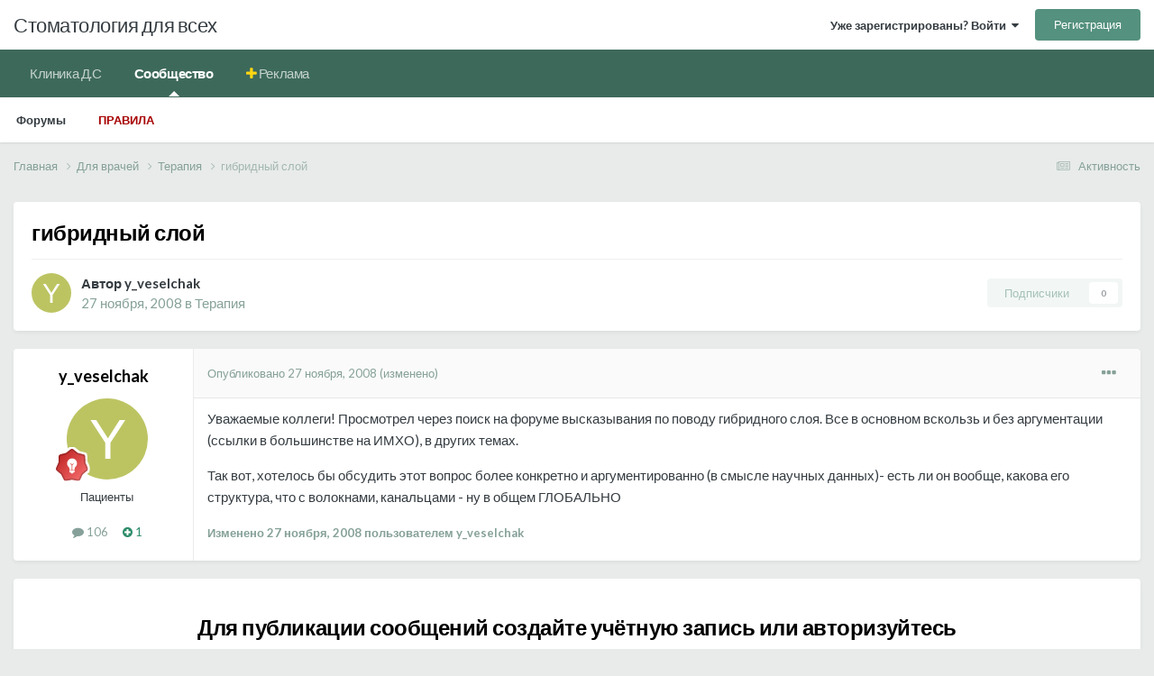

--- FILE ---
content_type: text/html;charset=UTF-8
request_url: https://stom.ru/topic/4181-gibridnyy-sloy/
body_size: 11017
content:
<!DOCTYPE html>
<html lang="ru-RU" dir="ltr">
	<head>
		<meta charset="utf-8">
        
		<title>гибридный слой - Терапия - Стоматология для всех</title>
		
			<!-- Yandex.Metrika counter -->
<script type="text/javascript" >
   (function(m,e,t,r,i,k,a){m[i]=m[i]||function(){(m[i].a=m[i].a||[]).push(arguments)};
   m[i].l=1*new Date();k=e.createElement(t),a=e.getElementsByTagName(t)[0],k.async=1,k.src=r,a.parentNode.insertBefore(k,a)})
   (window, document, "script", "https://mc.yandex.ru/metrika/tag.js", "ym");

   ym(74773207, "init", {
        clickmap:true,
        trackLinks:true,
        accurateTrackBounce:true,
        webvisor:true
   });
</script>
<noscript><div><img src="https://mc.yandex.ru/watch/74773207" style="position:absolute; left:-9999px;" alt="" /></div></noscript>
<!-- /Yandex.Metrika counter -->
		
		
		
		

	<meta name="viewport" content="width=device-width, initial-scale=1">


	
	


	<meta name="twitter:card" content="summary" />



	
		
			
				<meta property="og:title" content="гибридный слой">
			
		
	

	
		
			
				<meta property="og:type" content="website">
			
		
	

	
		
			
				<meta property="og:url" content="https://stom.ru/topic/4181-gibridnyy-sloy/">
			
		
	

	
		
			
				<meta name="description" content="Уважаемые коллеги! Просмотрел через поиск на форуме высказывания по поводу гибридного слоя. Все в основном вскользь и без аргументации (ссылки в большинстве на ИМХО), в других темах. Так вот, хотелось бы обсудить этот вопрос более конкретно и аргументированно (в смысле научных данных)- есть ли он...">
			
		
	

	
		
			
				<meta property="og:description" content="Уважаемые коллеги! Просмотрел через поиск на форуме высказывания по поводу гибридного слоя. Все в основном вскользь и без аргументации (ссылки в большинстве на ИМХО), в других темах. Так вот, хотелось бы обсудить этот вопрос более конкретно и аргументированно (в смысле научных данных)- есть ли он...">
			
		
	

	
		
			
				<meta property="og:updated_time" content="2008-11-27T14:11:14Z">
			
		
	

	
		
			
				<meta property="og:site_name" content="Стоматология для всех">
			
		
	

	
		
			
				<meta property="og:locale" content="ru_RU">
			
		
	


	
		<link rel="canonical" href="https://stom.ru/topic/4181-gibridnyy-sloy/" />
	





<link rel="manifest" href="https://stom.ru/manifest.webmanifest/">
<meta name="msapplication-config" content="https://stom.ru/browserconfig.xml/">
<meta name="msapplication-starturl" content="/">
<meta name="application-name" content="">
<meta name="apple-mobile-web-app-title" content="">

	<meta name="theme-color" content="#000000">


	<meta name="msapplication-TileColor" content="#000000">





	

	
		
			<link rel="icon" sizes="36x36" href="https://stom.ru/uploads/monthly_2021_12/android-chrome-36x36.png?v=1711302542">
		
	

	
		
			<link rel="icon" sizes="48x48" href="https://stom.ru/uploads/monthly_2021_12/android-chrome-48x48.png?v=1711302542">
		
	

	
		
			<link rel="icon" sizes="72x72" href="https://stom.ru/uploads/monthly_2021_12/android-chrome-72x72.png?v=1711302542">
		
	

	
		
			<link rel="icon" sizes="96x96" href="https://stom.ru/uploads/monthly_2021_12/android-chrome-96x96.png?v=1711302542">
		
	

	
		
			<link rel="icon" sizes="144x144" href="https://stom.ru/uploads/monthly_2021_12/android-chrome-144x144.png?v=1711302542">
		
	

	
		
			<link rel="icon" sizes="192x192" href="https://stom.ru/uploads/monthly_2021_12/android-chrome-192x192.png?v=1711302542">
		
	

	
		
			<link rel="icon" sizes="256x256" href="https://stom.ru/uploads/monthly_2021_12/android-chrome-256x256.png?v=1711302542">
		
	

	
		
			<link rel="icon" sizes="384x384" href="https://stom.ru/uploads/monthly_2021_12/android-chrome-384x384.png?v=1711302542">
		
	

	
		
			<link rel="icon" sizes="512x512" href="https://stom.ru/uploads/monthly_2021_12/android-chrome-512x512.png?v=1711302542">
		
	

	
		
			<meta name="msapplication-square70x70logo" content="https://stom.ru/uploads/monthly_2021_12/msapplication-square70x70logo.png?v=1711302542"/>
		
	

	
		
			<meta name="msapplication-TileImage" content="https://stom.ru/uploads/monthly_2021_12/msapplication-TileImage.png?v=1711302542"/>
		
	

	
		
			<meta name="msapplication-square150x150logo" content="https://stom.ru/uploads/monthly_2021_12/msapplication-square150x150logo.png?v=1711302542"/>
		
	

	
		
			<meta name="msapplication-wide310x150logo" content="https://stom.ru/uploads/monthly_2021_12/msapplication-wide310x150logo.png?v=1711302542"/>
		
	

	
		
			<meta name="msapplication-square310x310logo" content="https://stom.ru/uploads/monthly_2021_12/msapplication-square310x310logo.png?v=1711302542"/>
		
	

	
		
			
				<link rel="apple-touch-icon" href="https://stom.ru/uploads/monthly_2021_12/apple-touch-icon-57x57.png?v=1711302542">
			
		
	

	
		
			
				<link rel="apple-touch-icon" sizes="60x60" href="https://stom.ru/uploads/monthly_2021_12/apple-touch-icon-60x60.png?v=1711302542">
			
		
	

	
		
			
				<link rel="apple-touch-icon" sizes="72x72" href="https://stom.ru/uploads/monthly_2021_12/apple-touch-icon-72x72.png?v=1711302542">
			
		
	

	
		
			
				<link rel="apple-touch-icon" sizes="76x76" href="https://stom.ru/uploads/monthly_2021_12/apple-touch-icon-76x76.png?v=1711302542">
			
		
	

	
		
			
				<link rel="apple-touch-icon" sizes="114x114" href="https://stom.ru/uploads/monthly_2021_12/apple-touch-icon-114x114.png?v=1711302542">
			
		
	

	
		
			
				<link rel="apple-touch-icon" sizes="120x120" href="https://stom.ru/uploads/monthly_2021_12/apple-touch-icon-120x120.png?v=1711302542">
			
		
	

	
		
			
				<link rel="apple-touch-icon" sizes="144x144" href="https://stom.ru/uploads/monthly_2021_12/apple-touch-icon-144x144.png?v=1711302542">
			
		
	

	
		
			
				<link rel="apple-touch-icon" sizes="152x152" href="https://stom.ru/uploads/monthly_2021_12/apple-touch-icon-152x152.png?v=1711302542">
			
		
	

	
		
			
				<link rel="apple-touch-icon" sizes="180x180" href="https://stom.ru/uploads/monthly_2021_12/apple-touch-icon-180x180.png?v=1711302542">
			
		
	





<link rel="preload" href="//stom.ru/applications/core/interface/font/fontawesome-webfont.woff2?v=4.7.0" as="font" crossorigin="anonymous">
		


	<link rel="preconnect" href="https://fonts.googleapis.com">
	<link rel="preconnect" href="https://fonts.gstatic.com" crossorigin>
	
		<link href="https://fonts.googleapis.com/css2?family=Lato:wght@300;400;500;600;700&display=swap" rel="stylesheet">
	



	<link rel='stylesheet' href='https://stom.ru/uploads/css_built_4/341e4a57816af3ba440d891ca87450ff_framework.css?v=d97dd217f31714184143' media='all'>

	<link rel='stylesheet' href='https://stom.ru/uploads/css_built_4/05e81b71abe4f22d6eb8d1a929494829_responsive.css?v=d97dd217f31714184143' media='all'>

	<link rel='stylesheet' href='https://stom.ru/uploads/css_built_4/20446cf2d164adcc029377cb04d43d17_flags.css?v=d97dd217f31714184143' media='all'>

	<link rel='stylesheet' href='https://stom.ru/uploads/css_built_4/90eb5adf50a8c640f633d47fd7eb1778_core.css?v=d97dd217f31714184143' media='all'>

	<link rel='stylesheet' href='https://stom.ru/uploads/css_built_4/5a0da001ccc2200dc5625c3f3934497d_core_responsive.css?v=d97dd217f31714184143' media='all'>

	<link rel='stylesheet' href='https://stom.ru/uploads/css_built_4/62e269ced0fdab7e30e026f1d30ae516_forums.css?v=d97dd217f31714184143' media='all'>

	<link rel='stylesheet' href='https://stom.ru/uploads/css_built_4/76e62c573090645fb99a15a363d8620e_forums_responsive.css?v=d97dd217f31714184143' media='all'>

	<link rel='stylesheet' href='https://stom.ru/uploads/css_built_4/ebdea0c6a7dab6d37900b9190d3ac77b_topics.css?v=d97dd217f31714184143' media='all'>





<link rel='stylesheet' href='https://stom.ru/uploads/css_built_4/258adbb6e4f3e83cd3b355f84e3fa002_custom.css?v=d97dd217f31714184143' media='all'>




		
		

	
	<link rel='shortcut icon' href='https://stom.ru/uploads/monthly_2021_12/favicon.ico' type="image/x-icon">

	</head>
	<body class="ipsApp ipsApp_front ipsJS_none ipsClearfix" data-controller="core.front.core.app"  data-message=""  data-pageapp="forums" data-pagelocation="front" data-pagemodule="forums" data-pagecontroller="topic" data-pageid="4181"   >
		
        

        

		<a href="#ipsLayout_mainArea" class="ipsHide" title="Перейти к основному содержанию на этой странице" accesskey="m">Перейти к содержанию</a>
		





		<div id="ipsLayout_header" class="ipsClearfix">
			<header>
				<div class="ipsLayout_container">
					

<a href='https://stom.ru/' id='elSiteTitle' accesskey='1'>Стоматология для всех</a>

					
						

	<ul id="elUserNav" class="ipsList_inline cSignedOut ipsResponsive_showDesktop">
		
        
		
        
        
            
            
	


	<li class='cUserNav_icon ipsHide' id='elCart_container'></li>
	<li class='elUserNav_sep ipsHide' id='elCart_sep'></li>

<li id="elSignInLink">
                <a href="https://stom.ru/login/" data-ipsmenu-closeonclick="false" data-ipsmenu id="elUserSignIn">
                    Уже зарегистрированы? Войти  <i class="fa fa-caret-down"></i>
                </a>
                
<div id='elUserSignIn_menu' class='ipsMenu ipsMenu_auto ipsHide'>
	<form accept-charset='utf-8' method='post' action='https://stom.ru/login/'>
		<input type="hidden" name="csrfKey" value="1fe22ad392e747e6dc5976565bb65d46">
		<input type="hidden" name="ref" value="aHR0cHM6Ly9zdG9tLnJ1L3RvcGljLzQxODEtZ2licmlkbnl5LXNsb3kv">
		<div data-role="loginForm">
			
			
			
				
<div class="ipsPad ipsForm ipsForm_vertical">
	<h4 class="ipsType_sectionHead">Войти</h4>
	<br><br>
  <div class="ipsMessage ipsMessage_warning">
	Теперь для входа на форум используйте свой email адрес.
</div>
	<ul class='ipsList_reset'>
		<li class="ipsFieldRow ipsFieldRow_noLabel ipsFieldRow_fullWidth">
			
			
				<input type="email" placeholder="Email адрес" name="auth" autocomplete="email">
			
		</li>
		<li class="ipsFieldRow ipsFieldRow_noLabel ipsFieldRow_fullWidth">
			<input type="password" placeholder="Пароль" name="password" autocomplete="current-password">
		</li>
		<li class="ipsFieldRow ipsFieldRow_checkbox ipsClearfix">
			<span class="ipsCustomInput">
				<input type="checkbox" name="remember_me" id="remember_me_checkbox" value="1" checked aria-checked="true">
				<span></span>
			</span>
			<div class="ipsFieldRow_content">
				<label class="ipsFieldRow_label" for="remember_me_checkbox">Запомнить</label>
				<span class="ipsFieldRow_desc">Не рекомендуется для компьютеров с общим доступом</span>
			</div>
		</li>
		<li class="ipsFieldRow ipsFieldRow_fullWidth">
			<button type="submit" name="_processLogin" value="usernamepassword" class="ipsButton ipsButton_primary ipsButton_small" id="elSignIn_submit">Войти</button>
			
				<p class="ipsType_right ipsType_small">
					
						<a href='https://stom.ru/lostpassword/' >
					
					Забыли пароль?</a>
				</p>
			
		</li>
	</ul>
</div>
			
		</div>
	</form>
</div>
            </li>
            
        
		
			<li>
				
					<a href="https://stom.ru/register/"  id="elRegisterButton" class="ipsButton ipsButton_normal ipsButton_primary">Регистрация</a>
				
			</li>
		
	</ul>

						
<ul class='ipsMobileHamburger ipsList_reset ipsResponsive_hideDesktop'>
	<li data-ipsDrawer data-ipsDrawer-drawerElem='#elMobileDrawer'>
		<a href='#' >
			
			
				
			
			
			
			<i class='fa fa-navicon'></i>
		</a>
	</li>
</ul>
					
				</div>
			</header>
			

	<nav data-controller='core.front.core.navBar' class=' ipsResponsive_showDesktop'>
		<div class='ipsNavBar_primary ipsLayout_container '>
			<ul data-role="primaryNavBar" class='ipsClearfix'>
				


	
		
		
		<li  id='elNavSecondary_38' data-role="navBarItem" data-navApp="core" data-navExt="CustomItem">
			
			
				<a href="https://kdc-spb.ru" target='_blank' rel="noopener" data-navItem-id="38" >
					Клиника Д.С<span class='ipsNavBar_active__identifier'></span>
				</a>
			
			
		</li>
	
	

	
		
		
			
		
		<li class='ipsNavBar_active' data-active id='elNavSecondary_1' data-role="navBarItem" data-navApp="core" data-navExt="CustomItem">
			
			
				<a href="https://stom.ru"  data-navItem-id="1" data-navDefault>
					Сообщество<span class='ipsNavBar_active__identifier'></span>
				</a>
			
			
				<ul class='ipsNavBar_secondary ' data-role='secondaryNavBar'>
					


	
	

	
		
		
			
		
		<li class='ipsNavBar_active' data-active id='elNavSecondary_10' data-role="navBarItem" data-navApp="forums" data-navExt="Forums">
			
			
				<a href="https://stom.ru"  data-navItem-id="10" data-navDefault>
					Форумы<span class='ipsNavBar_active__identifier'></span>
				</a>
			
			
		</li>
	
	

	
	

	
	

	
	

	
	

	
		
		
		<li  id='elNavSecondary_34' data-role="navBarItem" data-navApp="core" data-navExt="Guidelines">
			
			
				<a href="https://stom.ru/guidelines/"  data-navItem-id="34" >
					Правила<span class='ipsNavBar_active__identifier'></span>
				</a>
			
			
		</li>
	
	

					<li class='ipsHide' id='elNavigationMore_1' data-role='navMore'>
						<a href='#' data-ipsMenu data-ipsMenu-appendTo='#elNavigationMore_1' id='elNavigationMore_1_dropdown'>Больше <i class='fa fa-caret-down'></i></a>
						<ul class='ipsHide ipsMenu ipsMenu_auto' id='elNavigationMore_1_dropdown_menu' data-role='moreDropdown'></ul>
					</li>
				</ul>
			
		</li>
	
	

	
	

	
	

	
		
		
		<li  id='elNavSecondary_39' data-role="navBarItem" data-navApp="core" data-navExt="CustomItem">
			
			
				<a href="https://stom.ru/store/category/1-reklama-na-sajte/"  data-navItem-id="39" >
					Реклама<span class='ipsNavBar_active__identifier'></span>
				</a>
			
			
				<ul class='ipsNavBar_secondary ipsHide' data-role='secondaryNavBar'>
					


	
		
		
		<li  id='elNavSecondary_15' data-role="navBarItem" data-navApp="nexus" data-navExt="Store">
			
			
				<a href="https://stom.ru/store/"  data-navItem-id="15" >
					Магазин<span class='ipsNavBar_active__identifier'></span>
				</a>
			
			
		</li>
	
	

	
	

	
	

	
	

					<li class='ipsHide' id='elNavigationMore_39' data-role='navMore'>
						<a href='#' data-ipsMenu data-ipsMenu-appendTo='#elNavigationMore_39' id='elNavigationMore_39_dropdown'>Больше <i class='fa fa-caret-down'></i></a>
						<ul class='ipsHide ipsMenu ipsMenu_auto' id='elNavigationMore_39_dropdown_menu' data-role='moreDropdown'></ul>
					</li>
				</ul>
			
		</li>
	
	

				<li class='ipsHide' id='elNavigationMore' data-role='navMore'>
					<a href='#' data-ipsMenu data-ipsMenu-appendTo='#elNavigationMore' id='elNavigationMore_dropdown'>Больше</a>
					<ul class='ipsNavBar_secondary ipsHide' data-role='secondaryNavBar'>
						<li class='ipsHide' id='elNavigationMore_more' data-role='navMore'>
							<a href='#' data-ipsMenu data-ipsMenu-appendTo='#elNavigationMore_more' id='elNavigationMore_more_dropdown'>Больше <i class='fa fa-caret-down'></i></a>
							<ul class='ipsHide ipsMenu ipsMenu_auto' id='elNavigationMore_more_dropdown_menu' data-role='moreDropdown'></ul>
						</li>
					</ul>
				</li>
			</ul>
			

		</div>
	</nav>

			
<ul id='elMobileNav' class='ipsResponsive_hideDesktop' data-controller='core.front.core.mobileNav'>
	
		
			
			
				
				
			
				
					<li id='elMobileBreadcrumb'>
						<a href='https://stom.ru/forum/12-terapija/'>
							<span>Терапия</span>
						</a>
					</li>
				
				
			
				
				
			
		
	
	
	
	<li >
		<a data-action="defaultStream" href='https://stom.ru/discover/'><i class="fa fa-newspaper-o" aria-hidden="true"></i></a>
	</li>

	

	
</ul>
		</div>
		<main id="ipsLayout_body" class="ipsLayout_container">
			<div id="ipsLayout_contentArea">
				<div id="ipsLayout_contentWrapper">
					
<nav class='ipsBreadcrumb ipsBreadcrumb_top ipsFaded_withHover'>
	

	<ul class='ipsList_inline ipsPos_right'>
		
		<li >
			<a data-action="defaultStream" class='ipsType_light '  href='https://stom.ru/discover/'><i class="fa fa-newspaper-o" aria-hidden="true"></i> <span>Активность</span></a>
		</li>
		
	</ul>

	<ul data-role="breadcrumbList">
		<li>
			<a title="Главная" href='https://stom.ru/'>
				<span>Главная <i class='fa fa-angle-right'></i></span>
			</a>
		</li>
		
		
			<li>
				
					<a href='https://stom.ru/forum/1-dlya-vrachey/'>
						<span>Для врачей <i class='fa fa-angle-right' aria-hidden="true"></i></span>
					</a>
				
			</li>
		
			<li>
				
					<a href='https://stom.ru/forum/12-terapija/'>
						<span>Терапия <i class='fa fa-angle-right' aria-hidden="true"></i></span>
					</a>
				
			</li>
		
			<li>
				
					гибридный слой
				
			</li>
		
	</ul>
</nav>
					
					<div id="ipsLayout_mainArea">
						
						
						
						

	




						



<div class="ipsPageHeader ipsResponsive_pull ipsBox ipsPadding sm:ipsPadding:half ipsMargin_bottom">
		
	
	<div class="ipsFlex ipsFlex-ai:center ipsFlex-fw:wrap ipsGap:4">
		<div class="ipsFlex-flex:11">
			<h1 class="ipsType_pageTitle ipsContained_container">
				

				
				
					<span class="ipsType_break ipsContained">
						<span>гибридный слой</span>
					</span>
				
			</h1>
			
			
		</div>
		
	</div>
	<hr class="ipsHr">
	<div class="ipsPageHeader__meta ipsFlex ipsFlex-jc:between ipsFlex-ai:center ipsFlex-fw:wrap ipsGap:3">
		<div class="ipsFlex-flex:11">
			<div class="ipsPhotoPanel ipsPhotoPanel_mini ipsPhotoPanel_notPhone ipsClearfix">
				

	<span class='ipsUserPhoto ipsUserPhoto_mini '>
		<img src='data:image/svg+xml,%3Csvg%20xmlns%3D%22http%3A%2F%2Fwww.w3.org%2F2000%2Fsvg%22%20viewBox%3D%220%200%201024%201024%22%20style%3D%22background%3A%23bcc462%22%3E%3Cg%3E%3Ctext%20text-anchor%3D%22middle%22%20dy%3D%22.35em%22%20x%3D%22512%22%20y%3D%22512%22%20fill%3D%22%23ffffff%22%20font-size%3D%22700%22%20font-family%3D%22-apple-system%2C%20BlinkMacSystemFont%2C%20Roboto%2C%20Helvetica%2C%20Arial%2C%20sans-serif%22%3EY%3C%2Ftext%3E%3C%2Fg%3E%3C%2Fsvg%3E' alt='y_veselchak' loading="lazy">
	</span>

				<div>
					<p class="ipsType_reset ipsType_blendLinks">
						<span class="ipsType_normal">
						
							<strong>Автор 


y_veselchak</strong><br>
							<span class="ipsType_light"><time datetime='2008-11-27T14:11:14Z' title='27.11.2008 14:11' data-short='17 г'>27 ноября, 2008</time> в <a href="https://stom.ru/forum/12-terapija/">Терапия</a></span>
						
						</span>
					</p>
				</div>
			</div>
		</div>
		
			<div class="ipsFlex-flex:01 ipsResponsive_hidePhone">
				<div class="ipsShareLinks">
					
						


					
					
                    

					



					



<div data-followApp='forums' data-followArea='topic' data-followID='4181' data-controller='core.front.core.followButton'>
	

	<a href='https://stom.ru/login/' rel="nofollow" class="ipsFollow ipsPos_middle ipsButton ipsButton_light ipsButton_verySmall ipsButton_disabled" data-role="followButton" data-ipsTooltip title='Авторизация'>
		<span>Подписчики</span>
		<span class='ipsCommentCount'>0</span>
	</a>

</div>
				</div>
			</div>
					
	</div>
	
	
</div>








<div class="ipsClearfix">
	<ul class="ipsToolList ipsToolList_horizontal ipsClearfix ipsSpacer_both ipsResponsive_hidePhone">
		
		
		
	</ul>
</div>

<div id="comments" data-controller="core.front.core.commentFeed,forums.front.topic.view, core.front.core.ignoredComments" data-autopoll data-baseurl="https://stom.ru/topic/4181-gibridnyy-sloy/" data-lastpage data-feedid="topic-4181" class="cTopic ipsClear ipsSpacer_top">
	
			
	

	

<div data-controller='core.front.core.recommendedComments' data-url='https://stom.ru/topic/4181-gibridnyy-sloy/?recommended=comments' class='ipsRecommendedComments ipsHide'>
	<div data-role="recommendedComments">
		<h2 class='ipsType_sectionHead ipsType_large ipsType_bold ipsMargin_bottom'>Рекомендуемые сообщения</h2>
		
	</div>
</div>
	
	<div id="elPostFeed" data-role="commentFeed" data-controller="core.front.core.moderation" >
		<form action="https://stom.ru/topic/4181-gibridnyy-sloy/?csrfKey=1fe22ad392e747e6dc5976565bb65d46&amp;do=multimodComment" method="post" data-ipspageaction data-role="moderationTools">
			
			
				

					

					
					



<a id="comment-83066"></a>
<article  id="elComment_83066" class="cPost ipsBox ipsResponsive_pull  ipsComment  ipsComment_parent ipsClearfix ipsClear ipsColumns ipsColumns_noSpacing ipsColumns_collapsePhone    ">
	

	

	<div class="cAuthorPane_mobile ipsResponsive_showPhone">
		<div class="cAuthorPane_photo">
			<div class="cAuthorPane_photoWrap">
				

	<span class='ipsUserPhoto ipsUserPhoto_large '>
		<img src='data:image/svg+xml,%3Csvg%20xmlns%3D%22http%3A%2F%2Fwww.w3.org%2F2000%2Fsvg%22%20viewBox%3D%220%200%201024%201024%22%20style%3D%22background%3A%23bcc462%22%3E%3Cg%3E%3Ctext%20text-anchor%3D%22middle%22%20dy%3D%22.35em%22%20x%3D%22512%22%20y%3D%22512%22%20fill%3D%22%23ffffff%22%20font-size%3D%22700%22%20font-family%3D%22-apple-system%2C%20BlinkMacSystemFont%2C%20Roboto%2C%20Helvetica%2C%20Arial%2C%20sans-serif%22%3EY%3C%2Ftext%3E%3C%2Fg%3E%3C%2Fsvg%3E' alt='y_veselchak' loading="lazy">
	</span>

				
				
					<a href="https://stom.ru/profile/4322-y_veselchak/badges/" rel="nofollow">
						
<img src='https://stom.ru/uploads/monthly_2021_12/6_Enthusiast.svg' loading="lazy" alt="Энтузиаст" class="cAuthorPane_badge cAuthorPane_badge--rank ipsOutline ipsOutline:2px" data-ipsTooltip title="Звание: Энтузиаст (6/14)">
					</a>
				
			</div>
		</div>
		<div class="cAuthorPane_content">
			<h3 class="ipsType_sectionHead cAuthorPane_author ipsType_break ipsType_blendLinks ipsFlex ipsFlex-ai:center">
				


y_veselchak
			</h3>
			<div class="ipsType_light ipsType_reset">
				<a href="https://stom.ru/topic/4181-gibridnyy-sloy/?do=findComment&amp;comment=83066" rel="nofollow" class="ipsType_blendLinks">Опубликовано <time datetime='2008-11-27T14:11:14Z' title='27.11.2008 14:11' data-short='17 г'>27 ноября, 2008</time></a>
				
			</div>
		</div>
	</div>
	<aside class="ipsComment_author cAuthorPane ipsColumn ipsColumn_medium ipsResponsive_hidePhone">
		<h3 class="ipsType_sectionHead cAuthorPane_author ipsType_blendLinks ipsType_break">
<strong>


y_veselchak</strong>
			
		</h3>
		<ul class="cAuthorPane_info ipsList_reset">
			<li data-role="photo" class="cAuthorPane_photo">
				<div class="cAuthorPane_photoWrap">
					

	<span class='ipsUserPhoto ipsUserPhoto_large '>
		<img src='data:image/svg+xml,%3Csvg%20xmlns%3D%22http%3A%2F%2Fwww.w3.org%2F2000%2Fsvg%22%20viewBox%3D%220%200%201024%201024%22%20style%3D%22background%3A%23bcc462%22%3E%3Cg%3E%3Ctext%20text-anchor%3D%22middle%22%20dy%3D%22.35em%22%20x%3D%22512%22%20y%3D%22512%22%20fill%3D%22%23ffffff%22%20font-size%3D%22700%22%20font-family%3D%22-apple-system%2C%20BlinkMacSystemFont%2C%20Roboto%2C%20Helvetica%2C%20Arial%2C%20sans-serif%22%3EY%3C%2Ftext%3E%3C%2Fg%3E%3C%2Fsvg%3E' alt='y_veselchak' loading="lazy">
	</span>

					
					
						
<img src='https://stom.ru/uploads/monthly_2021_12/6_Enthusiast.svg' loading="lazy" alt="Энтузиаст" class="cAuthorPane_badge cAuthorPane_badge--rank ipsOutline ipsOutline:2px" data-ipsTooltip title="Звание: Энтузиаст (6/14)">
					
				</div>
			</li>
			
				<li data-role="group">Пациенты</li>
				
			
			
				<li data-role="stats" class="ipsMargin_top">
					<ul class="ipsList_reset ipsType_light ipsFlex ipsFlex-ai:center ipsFlex-jc:center ipsGap_row:2 cAuthorPane_stats">
						<li>
							
								<i class="fa fa-comment"></i> 106
							
						</li>
						
					<li>
    

	
		<span title="Общая репутация пользователя" data-ipsTooltip class='ipsRepBadge ipsRepBadge_positive'>
	
			<i class='fa fa-plus-circle'></i> 1
	
		</span>
	

</li>
</ul>
				</li>
			
			
				

			
		</ul>
	</aside>
	<div class="ipsColumn ipsColumn_fluid ipsMargin:none">
		

<div id="comment-83066_wrap" data-controller="core.front.core.comment" data-commentapp="forums" data-commenttype="forums" data-commentid="83066" data-quotedata="{&quot;userid&quot;:4322,&quot;username&quot;:&quot;y_veselchak&quot;,&quot;timestamp&quot;:1227795074,&quot;contentapp&quot;:&quot;forums&quot;,&quot;contenttype&quot;:&quot;forums&quot;,&quot;contentid&quot;:4181,&quot;contentclass&quot;:&quot;forums_Topic&quot;,&quot;contentcommentid&quot;:83066}" class="ipsComment_content ipsType_medium">

	<div class="ipsComment_meta ipsType_light ipsFlex ipsFlex-ai:center ipsFlex-jc:between ipsFlex-fd:row-reverse">
		<div class="ipsType_light ipsType_reset ipsType_blendLinks ipsComment_toolWrap">
			<div class="ipsResponsive_hidePhone ipsComment_badges">
				<ul class="ipsList_reset ipsFlex ipsFlex-jc:end ipsFlex-fw:wrap ipsGap:2 ipsGap_row:1">
					
					
					
					
					
				</ul>
			</div>
			<ul class="ipsList_reset ipsComment_tools">
				<li>
					<a href="#elControls_83066_menu" class="ipsComment_ellipsis" id="elControls_83066" title="Ещё..." data-ipsmenu data-ipsmenu-appendto="#comment-83066_wrap"><i class="fa fa-ellipsis-h"></i></a>
					<ul id="elControls_83066_menu" class="ipsMenu ipsMenu_narrow ipsHide">
						
						
							<li class="ipsMenu_item"><a href="https://stom.ru/topic/4181-gibridnyy-sloy/" title="Поделиться сообщением" data-ipsdialog data-ipsdialog-size="narrow" data-ipsdialog-content="#elShareComment_83066_menu" data-ipsdialog-title="Поделиться сообщением" id="elSharePost_83066" data-role="shareComment">Поделиться</a></li>
						
                        
						
						
						
							
								
							
							
							
							
							
							
						
					</ul>
				</li>
				
			</ul>
		</div>

		<div class="ipsType_reset ipsResponsive_hidePhone">
			<a href="https://stom.ru/topic/4181-gibridnyy-sloy/?do=findComment&amp;comment=83066" rel="nofollow" class="ipsType_blendLinks">Опубликовано <time datetime='2008-11-27T14:11:14Z' title='27.11.2008 14:11' data-short='17 г'>27 ноября, 2008</time></a>
			
			<span class="ipsResponsive_hidePhone">
				
					(изменено)
				
				
			</span>
		</div>
	</div>

	

    

	<div class="cPost_contentWrap">
		
		<div data-role="commentContent" class="ipsType_normal ipsType_richText ipsPadding_bottom ipsContained" data-controller="core.front.core.lightboxedImages">
			<p>Уважаемые коллеги! Просмотрел через поиск на форуме высказывания по поводу гибридного слоя. Все в основном вскользь и без аргументации (ссылки в большинстве на ИМХО), в других темах.  </p><p>Так вот, хотелось бы обсудить этот вопрос более конкретно и аргументированно (в смысле научных данных)- есть ли он вообще, какова его структура, что с волокнами, канальцами - ну в общем ГЛОБАЛЬНО</p>

			
				

<span class='ipsType_reset ipsType_medium ipsType_light' data-excludequote>
	<strong>Изменено <time datetime='2008-11-27T14:12:09Z' title='27.11.2008 14:12' data-short='17 г'>27 ноября, 2008</time> пользователем y_veselchak</strong>
	
	
</span>
			
		</div>

		

		
	</div>

	

	



<div class='ipsPadding ipsHide cPostShareMenu' id='elShareComment_83066_menu'>
	<h5 class='ipsType_normal ipsType_reset'>Ссылка на комментарий</h5>
	
		
	
	
	<input type='text' value='https://stom.ru/topic/4181-gibridnyy-sloy/' class='ipsField_fullWidth'>

	
</div>
</div>

	</div>
</article>

					
					
					
				
			
			
<input type="hidden" name="csrfKey" value="1fe22ad392e747e6dc5976565bb65d46" />


		</form>
	</div>

	
	
	
	
	
		<a id="replyForm"></a>
	<div data-role="replyArea" class="cTopicPostArea ipsBox ipsResponsive_pull ipsPadding cTopicPostArea_noSize ipsSpacer_top" >
			
				
				

<div>
	<input type="hidden" name="csrfKey" value="1fe22ad392e747e6dc5976565bb65d46">
	
		<div class='ipsType_center ipsPad cGuestTeaser'>
			
				<h2 class='ipsType_pageTitle'>Для публикации сообщений создайте учётную запись или авторизуйтесь</h2>
				<p class='ipsType_light ipsType_normal ipsType_reset ipsSpacer_top ipsSpacer_half'>Вы должны быть пользователем, чтобы оставить комментарий</p>
			
	
			<div class='ipsBox ipsPad ipsSpacer_top'>
				<div class='ipsGrid ipsGrid_collapsePhone'>
					<div class='ipsGrid_span6 cGuestTeaser_left'>
						<h2 class='ipsType_sectionHead'>Создать аккаунт</h2>
						<p class='ipsType_normal ipsType_reset ipsType_light ipsSpacer_bottom'>Зарегистрируйте новый аккаунт в нашем сообществе. Это очень просто!</p>
						
							<a href='https://stom.ru/register/' class='ipsButton ipsButton_primary ipsButton_small' >
						
						Регистрация нового пользователя</a>
					</div>
					<div class='ipsGrid_span6 cGuestTeaser_right'>
						<h2 class='ipsType_sectionHead'>Войти</h2>
						<p class='ipsType_normal ipsType_reset ipsType_light ipsSpacer_bottom'>Уже есть аккаунт? Войти в систему.</p>
						<a href='https://stom.ru/login/?ref=aHR0cHM6Ly9zdG9tLnJ1L3RvcGljLzQxODEtZ2licmlkbnl5LXNsb3kvI3JlcGx5Rm9ybQ==' data-ipsDialog data-ipsDialog-size='medium' data-ipsDialog-remoteVerify="false" data-ipsDialog-title="Войти" class='ipsButton ipsButton_primary ipsButton_small'>Войти</a>
					</div>
				</div>
			</div>
		</div>
	
</div>
			
		</div>
	

	
		<div class="ipsBox ipsPadding ipsResponsive_pull ipsResponsive_showPhone ipsMargin_top">
			<div class="ipsShareLinks">
				
					


				
				
                

                



<div data-followApp='forums' data-followArea='topic' data-followID='4181' data-controller='core.front.core.followButton'>
	

	<a href='https://stom.ru/login/' rel="nofollow" class="ipsFollow ipsPos_middle ipsButton ipsButton_light ipsButton_verySmall ipsButton_disabled" data-role="followButton" data-ipsTooltip title='Авторизация'>
		<span>Подписчики</span>
		<span class='ipsCommentCount'>0</span>
	</a>

</div>
				
			</div>
		</div>
	
</div>



<div class="ipsPager ipsSpacer_top">
	<div class="ipsPager_prev">
		
			<a href="https://stom.ru/forum/12-terapija/" title="Перейти к Терапия" rel="parent">
				<span class="ipsPager_type">Перейти к списку тем</span>
			</a>
		
	</div>
	
</div>


						


	<div class='cWidgetContainer '  data-role='widgetReceiver' data-orientation='horizontal' data-widgetArea='footer'>
		<ul class='ipsList_reset'>
			
				
					
					<li class='ipsWidget ipsWidget_horizontal ipsBox  ipsWidgetHide ipsHide ' data-blockID='app_core_activeUsers_ptitpel6i' data-blockConfig="true" data-blockTitle="Последние посетители" data-blockErrorMessage="Этот блок не может быть показан. Причиной этому может быть необходимость его настройки, либо он будет отображён после перезагрузки этой страницы."  data-controller='core.front.widgets.block'></li>
				
			
		</ul>
	</div>

					</div>
					


					
<nav class='ipsBreadcrumb ipsBreadcrumb_bottom ipsFaded_withHover'>
	
		


	

	<ul class='ipsList_inline ipsPos_right'>
		
		<li >
			<a data-action="defaultStream" class='ipsType_light '  href='https://stom.ru/discover/'><i class="fa fa-newspaper-o" aria-hidden="true"></i> <span>Активность</span></a>
		</li>
		
	</ul>

	<ul data-role="breadcrumbList">
		<li>
			<a title="Главная" href='https://stom.ru/'>
				<span>Главная <i class='fa fa-angle-right'></i></span>
			</a>
		</li>
		
		
			<li>
				
					<a href='https://stom.ru/forum/1-dlya-vrachey/'>
						<span>Для врачей <i class='fa fa-angle-right' aria-hidden="true"></i></span>
					</a>
				
			</li>
		
			<li>
				
					<a href='https://stom.ru/forum/12-terapija/'>
						<span>Терапия <i class='fa fa-angle-right' aria-hidden="true"></i></span>
					</a>
				
			</li>
		
			<li>
				
					гибридный слой
				
			</li>
		
	</ul>
</nav>
				</div>
			</div>
			
		</main>
		<footer id="ipsLayout_footer" class="ipsClearfix">
			<div class="ipsLayout_container">
				
				


<ul class='ipsList_inline ipsType_center ipsSpacer_top' id="elFooterLinks">
	
	
	
	
		<li>
			<a href='#elNavTheme_menu' id='elNavTheme' data-ipsMenu data-ipsMenu-above>Тема <i class='fa fa-caret-down'></i></a>
			<ul id='elNavTheme_menu' class='ipsMenu ipsMenu_selectable ipsHide'>
			
				<li class='ipsMenu_item ipsMenu_itemChecked'>
					<form action="//stom.ru/theme/?csrfKey=1fe22ad392e747e6dc5976565bb65d46" method="post">
					<input type="hidden" name="ref" value="aHR0cHM6Ly9zdG9tLnJ1L3RvcGljLzQxODEtZ2licmlkbnl5LXNsb3kv">
					<button type='submit' name='id' value='4' class='ipsButton ipsButton_link ipsButton_link_secondary'>Green (По умолчанию)</button>
					</form>
				</li>
			
				<li class='ipsMenu_item'>
					<form action="//stom.ru/theme/?csrfKey=1fe22ad392e747e6dc5976565bb65d46" method="post">
					<input type="hidden" name="ref" value="aHR0cHM6Ly9zdG9tLnJ1L3RvcGljLzQxODEtZ2licmlkbnl5LXNsb3kv">
					<button type='submit' name='id' value='1' class='ipsButton ipsButton_link ipsButton_link_secondary'>Blue </button>
					</form>
				</li>
			
			</ul>
		</li>
	
	
	
	<li><a rel="nofollow" href='https://stom.ru/cookies/'>Cookie-файлы</a></li>

</ul>	


<p id='elCopyright'>
			<a  href='https://ipsinfo.ru' style='display:none' title='Русская поддержка IPS Invision Community'>IPSinfo.ru</a>
	<span id='elCopyright_userLine'>© <script>document.write( new Date( ).getFullYear() );</script> Стоматология для всех.</span>
	
</p>
			</div>
		</footer>
		

<div id="elMobileDrawer" class="ipsDrawer ipsHide">
	<div class="ipsDrawer_menu">
		<a href="#" class="ipsDrawer_close" data-action="close"><span>×</span></a>
		<div class="ipsDrawer_content ipsFlex ipsFlex-fd:column">
<ul id="elUserNav_mobile" class="ipsList_inline signed_in ipsClearfix">
	


</ul>

			
				<div class="ipsPadding ipsBorder_bottom">
					<ul class="ipsToolList ipsToolList_vertical">
						<li>
							<a href="https://stom.ru/login/" id="elSigninButton_mobile" class="ipsButton ipsButton_light ipsButton_small ipsButton_fullWidth">Уже зарегистрированы? Войти</a>
						</li>
						
							<li>
								
									<a href="https://stom.ru/register/"  id="elRegisterButton_mobile" class="ipsButton ipsButton_small ipsButton_fullWidth ipsButton_important">Регистрация</a>
								
							</li>
						
					</ul>
				</div>
			

			

			<ul class="ipsDrawer_list ipsFlex-flex:11">
				

				
				
				
				
					
						
						
							<li><a href="https://kdc-spb.ru" target="_blank"  rel="noopener" >Клиника Д.С</a></li>
						
					
				
					
						
						
							<li class="ipsDrawer_itemParent">
								<h4 class="ipsDrawer_title"><a href="#">Сообщество</a></h4>
								<ul class="ipsDrawer_list">
									<li data-action="back"><a href="#">Назад</a></li>
									
									
										
										
										
											
										
											
												
													
													
									
													
									
									
									
										


	

	
		
			<li>
				<a href='https://stom.ru' >
					Форумы
				</a>
			</li>
		
	

	

	

	

	

	
		
			<li>
				<a href='https://stom.ru/guidelines/' >
					Правила
				</a>
			</li>
		
	

										
								</ul>
							</li>
						
					
				
					
				
					
				
					
						
						
							<li class="ipsDrawer_itemParent">
								<h4 class="ipsDrawer_title"><a href="#">Реклама</a></h4>
								<ul class="ipsDrawer_list">
									<li data-action="back"><a href="#">Назад</a></li>
									
									
										
										
										
											
												
											
										
											
										
											
										
											
										
									
													
									
										<li><a href="https://stom.ru/store/category/1-reklama-na-sajte/">Реклама</a></li>
									
									
									
										


	
		
			<li>
				<a href='https://stom.ru/store/' >
					Магазин
				</a>
			</li>
		
	

	

	

	

										
								</ul>
							</li>
						
					
				
				
			</ul>

			
		</div>
	</div>
</div>

<div id="elMobileCreateMenuDrawer" class="ipsDrawer ipsHide">
	<div class="ipsDrawer_menu">
		<a href="#" class="ipsDrawer_close" data-action="close"><span>×</span></a>
		<div class="ipsDrawer_content ipsSpacer_bottom ipsPad">
			<ul class="ipsDrawer_list">
				<li class="ipsDrawer_listTitle ipsType_reset">Создать...</li>
				
			</ul>
		</div>
	</div>
</div>

		
		

	
	<script type='text/javascript'>
		var ipsDebug = false;		
	
		var CKEDITOR_BASEPATH = '//stom.ru/applications/core/interface/ckeditor/ckeditor/';
	
		var ipsSettings = {
			
			
			cookie_path: "/",
			
			cookie_prefix: "ips4_",
			
			
			cookie_ssl: true,
			
            essential_cookies: ["oauth_authorize","member_id","login_key","clearAutosave","lastSearch","device_key","IPSSessionFront","loggedIn","noCache","hasJS","cookie_consent","cookie_consent_optional","forumpass_*","cm_reg","location","currency","guestTransactionKey"],
			upload_imgURL: "",
			message_imgURL: "",
			notification_imgURL: "",
			baseURL: "//stom.ru/",
			jsURL: "//stom.ru/applications/core/interface/js/js.php",
			csrfKey: "1fe22ad392e747e6dc5976565bb65d46",
			antiCache: "d97dd217f31714184143",
			jsAntiCache: "d97dd217f31750157023",
			disableNotificationSounds: true,
			useCompiledFiles: true,
			links_external: true,
			memberID: 0,
			lazyLoadEnabled: true,
			blankImg: "//stom.ru/applications/core/interface/js/spacer.png",
			googleAnalyticsEnabled: true,
			matomoEnabled: false,
			viewProfiles: false,
			mapProvider: 'none',
			mapApiKey: '',
			pushPublicKey: "BCw-dNYqYuQ5yLLYxSZ5pFebishIrlYarrLSyoiR761qqtfIMf3030LkMyEPMwe0BIuOdp3AZBZfCu1cmtTTU90",
			relativeDates: true
		};
		
		
		
		
		
	</script>





<script type='text/javascript' src='https://stom.ru/uploads/javascript_global/root_library.js?v=d97dd217f31750157023' data-ips></script>


<script type='text/javascript' src='https://stom.ru/uploads/javascript_global/root_js_lang_2.js?v=d97dd217f31750157023' data-ips></script>


<script type='text/javascript' src='https://stom.ru/uploads/javascript_global/root_framework.js?v=d97dd217f31750157023' data-ips></script>


<script type='text/javascript' src='https://stom.ru/uploads/javascript_core/global_global_core.js?v=d97dd217f31750157023' data-ips></script>


<script type='text/javascript' src='https://stom.ru/uploads/javascript_core/plugins_plugins.js?v=d97dd217f31750157023' data-ips></script>


<script type='text/javascript' src='https://stom.ru/uploads/javascript_global/root_front.js?v=d97dd217f31750157023' data-ips></script>


<script type='text/javascript' src='https://stom.ru/uploads/javascript_core/front_front_core.js?v=d97dd217f31750157023' data-ips></script>


<script type='text/javascript' src='https://stom.ru/uploads/javascript_forums/front_front_topic.js?v=d97dd217f31750157023' data-ips></script>


<script type='text/javascript' src='https://stom.ru/uploads/javascript_global/root_map.js?v=d97dd217f31750157023' data-ips></script>



	<script type='text/javascript'>
		
			ips.setSetting( 'date_format', jQuery.parseJSON('"dd.mm.yy"') );
		
			ips.setSetting( 'date_first_day', jQuery.parseJSON('0') );
		
			ips.setSetting( 'ipb_url_filter_option', jQuery.parseJSON('"none"') );
		
			ips.setSetting( 'url_filter_any_action', jQuery.parseJSON('"allow"') );
		
			ips.setSetting( 'bypass_profanity', jQuery.parseJSON('0') );
		
			ips.setSetting( 'emoji_style', jQuery.parseJSON('"native"') );
		
			ips.setSetting( 'emoji_shortcodes', jQuery.parseJSON('true') );
		
			ips.setSetting( 'emoji_ascii', jQuery.parseJSON('true') );
		
			ips.setSetting( 'emoji_cache', jQuery.parseJSON('1711302536') );
		
			ips.setSetting( 'image_jpg_quality', jQuery.parseJSON('69') );
		
			ips.setSetting( 'cloud2', jQuery.parseJSON('false') );
		
			ips.setSetting( 'isAnonymous', jQuery.parseJSON('false') );
		
		
        
    </script>



<script type='application/ld+json'>
{
    "name": "\u0433\u0438\u0431\u0440\u0438\u0434\u043d\u044b\u0439 \u0441\u043b\u043e\u0439",
    "headline": "\u0433\u0438\u0431\u0440\u0438\u0434\u043d\u044b\u0439 \u0441\u043b\u043e\u0439",
    "text": "\u0423\u0432\u0430\u0436\u0430\u0435\u043c\u044b\u0435 \u043a\u043e\u043b\u043b\u0435\u0433\u0438! \u041f\u0440\u043e\u0441\u043c\u043e\u0442\u0440\u0435\u043b \u0447\u0435\u0440\u0435\u0437 \u043f\u043e\u0438\u0441\u043a \u043d\u0430 \u0444\u043e\u0440\u0443\u043c\u0435 \u0432\u044b\u0441\u043a\u0430\u0437\u044b\u0432\u0430\u043d\u0438\u044f \u043f\u043e \u043f\u043e\u0432\u043e\u0434\u0443 \u0433\u0438\u0431\u0440\u0438\u0434\u043d\u043e\u0433\u043e \u0441\u043b\u043e\u044f. \u0412\u0441\u0435 \u0432 \u043e\u0441\u043d\u043e\u0432\u043d\u043e\u043c \u0432\u0441\u043a\u043e\u043b\u044c\u0437\u044c \u0438 \u0431\u0435\u0437 \u0430\u0440\u0433\u0443\u043c\u0435\u043d\u0442\u0430\u0446\u0438\u0438 (\u0441\u0441\u044b\u043b\u043a\u0438 \u0432 \u0431\u043e\u043b\u044c\u0448\u0438\u043d\u0441\u0442\u0432\u0435 \u043d\u0430 \u0418\u041c\u0425\u041e), \u0432 \u0434\u0440\u0443\u0433\u0438\u0445 \u0442\u0435\u043c\u0430\u0445.   \u0422\u0430\u043a \u0432\u043e\u0442, \u0445\u043e\u0442\u0435\u043b\u043e\u0441\u044c \u0431\u044b \u043e\u0431\u0441\u0443\u0434\u0438\u0442\u044c \u044d\u0442\u043e\u0442 \u0432\u043e\u043f\u0440\u043e\u0441 \u0431\u043e\u043b\u0435\u0435 \u043a\u043e\u043d\u043a\u0440\u0435\u0442\u043d\u043e \u0438 \u0430\u0440\u0433\u0443\u043c\u0435\u043d\u0442\u0438\u0440\u043e\u0432\u0430\u043d\u043d\u043e (\u0432 \u0441\u043c\u044b\u0441\u043b\u0435 \u043d\u0430\u0443\u0447\u043d\u044b\u0445 \u0434\u0430\u043d\u043d\u044b\u0445)- \u0435\u0441\u0442\u044c \u043b\u0438 \u043e\u043d \u0432\u043e\u043e\u0431\u0449\u0435, \u043a\u0430\u043a\u043e\u0432\u0430 \u0435\u0433\u043e \u0441\u0442\u0440\u0443\u043a\u0442\u0443\u0440\u0430, \u0447\u0442\u043e \u0441 \u0432\u043e\u043b\u043e\u043a\u043d\u0430\u043c\u0438, \u043a\u0430\u043d\u0430\u043b\u044c\u0446\u0430\u043c\u0438 - \u043d\u0443 \u0432 \u043e\u0431\u0449\u0435\u043c \u0413\u041b\u041e\u0411\u0410\u041b\u042c\u041d\u041e ",
    "dateCreated": "2008-11-27T14:11:14+0000",
    "datePublished": "2008-11-27T14:11:14+0000",
    "dateModified": "2008-11-27T14:11:14+0000",
    "image": "https://stom.ru/applications/core/interface/email/default_photo.png",
    "author": {
        "@type": "Person",
        "name": "y_veselchak",
        "image": "https://stom.ru/applications/core/interface/email/default_photo.png",
        "url": "https://stom.ru/profile/4322-y_veselchak/"
    },
    "interactionStatistic": [
        {
            "@type": "InteractionCounter",
            "interactionType": "http://schema.org/ViewAction",
            "userInteractionCount": 2950
        },
        {
            "@type": "InteractionCounter",
            "interactionType": "http://schema.org/CommentAction",
            "userInteractionCount": 0
        },
        {
            "@type": "InteractionCounter",
            "interactionType": "http://schema.org/FollowAction",
            "userInteractionCount": 0
        }
    ],
    "@context": "http://schema.org",
    "@type": "DiscussionForumPosting",
    "@id": "https://stom.ru/topic/4181-gibridnyy-sloy/",
    "isPartOf": {
        "@id": "https://stom.ru/#website"
    },
    "publisher": {
        "@id": "https://stom.ru/#organization",
        "member": {
            "@type": "Person",
            "name": "y_veselchak",
            "image": "https://stom.ru/applications/core/interface/email/default_photo.png",
            "url": "https://stom.ru/profile/4322-y_veselchak/"
        }
    },
    "url": "https://stom.ru/topic/4181-gibridnyy-sloy/",
    "discussionUrl": "https://stom.ru/topic/4181-gibridnyy-sloy/",
    "mainEntityOfPage": {
        "@type": "WebPage",
        "@id": "https://stom.ru/topic/4181-gibridnyy-sloy/"
    },
    "pageStart": 1,
    "pageEnd": 1
}	
</script>

<script type='application/ld+json'>
{
    "@context": "http://www.schema.org",
    "publisher": "https://stom.ru/#organization",
    "@type": "WebSite",
    "@id": "https://stom.ru/#website",
    "mainEntityOfPage": "https://stom.ru/",
    "name": "\u0421\u0442\u043e\u043c\u0430\u0442\u043e\u043b\u043e\u0433\u0438\u044f \u0434\u043b\u044f \u0432\u0441\u0435\u0445",
    "url": "https://stom.ru/",
    "potentialAction": {
        "type": "SearchAction",
        "query-input": "required name=query",
        "target": "https://stom.ru/search/?q={query}"
    },
    "inLanguage": [
        {
            "@type": "Language",
            "name": "\u0420\u0443\u0441\u0441\u043a\u0438\u0439 (RU)",
            "alternateName": "ru-RU"
        }
    ]
}	
</script>

<script type='application/ld+json'>
{
    "@context": "http://www.schema.org",
    "@type": "Organization",
    "@id": "https://stom.ru/#organization",
    "mainEntityOfPage": "https://stom.ru/",
    "name": "\u0421\u0442\u043e\u043c\u0430\u0442\u043e\u043b\u043e\u0433\u0438\u044f \u0434\u043b\u044f \u0432\u0441\u0435\u0445",
    "url": "https://stom.ru/"
}	
</script>

<script type='application/ld+json'>
{
    "@context": "http://schema.org",
    "@type": "BreadcrumbList",
    "itemListElement": [
        {
            "@type": "ListItem",
            "position": 1,
            "item": {
                "@id": "https://stom.ru/forum/1-dlya-vrachey/",
                "name": "Для врачей"
            }
        },
        {
            "@type": "ListItem",
            "position": 2,
            "item": {
                "@id": "https://stom.ru/forum/12-terapija/",
                "name": "Терапия"
            }
        }
    ]
}	
</script>



<script type='text/javascript'>
    (() => {
        let gqlKeys = [];
        for (let [k, v] of Object.entries(gqlKeys)) {
            ips.setGraphQlData(k, v);
        }
    })();
</script>
		
		<!--ipsQueryLog-->
		<!--ipsCachingLog-->
		
		
		
        
	

<div id="scrolltotop" class="cjScrollToTop ipsHide" data-scrollSpeed="500">
    <a href="#top" title="Back 2 Top">
        
            Вверх
        
    </a>
</div></body>
</html>
